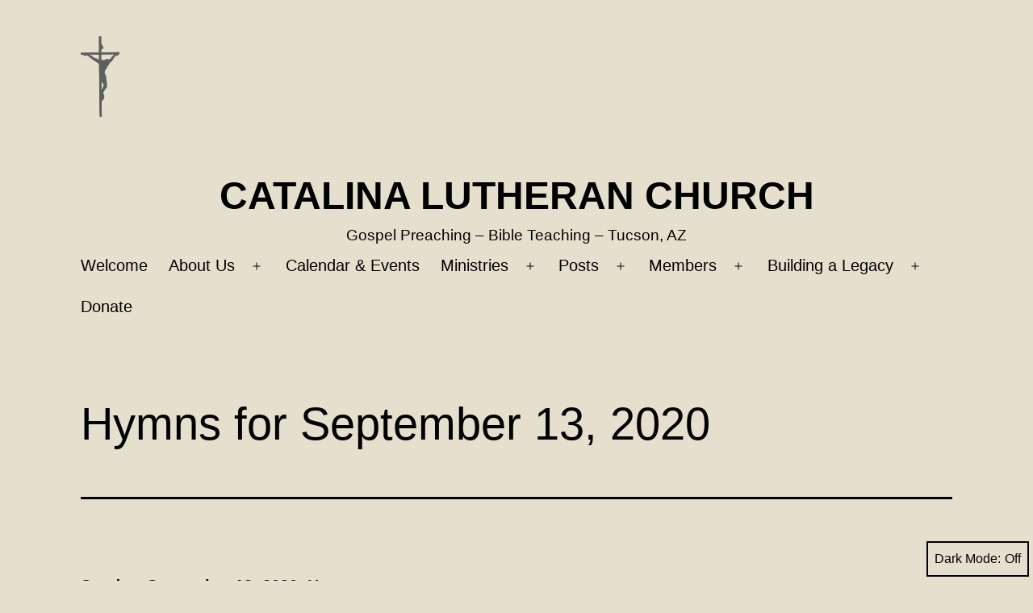

--- FILE ---
content_type: text/html; charset=UTF-8
request_url: https://catalinalutheran.org/blog/2020/09/09/hymns-for-september-13-2020/
body_size: 15327
content:
<!doctype html>
<html lang="en-US" class="respect-color-scheme-preference">
<head>
<meta charset="UTF-8" />
<meta name="viewport" content="width=device-width, initial-scale=1.0" />
<!-- MapPress Easy Google Maps Version:2.95.3 (https://www.mappresspro.com) -->
<title>Hymns for September 13, 2020 &#8211; Catalina Lutheran Church</title>
<meta name='robots' content='max-image-preview:large' />
<link rel="alternate" type="application/rss+xml" title="Catalina Lutheran Church &raquo; Feed" href="https://catalinalutheran.org/feed/" />
<link rel="alternate" type="application/rss+xml" title="Catalina Lutheran Church &raquo; Comments Feed" href="https://catalinalutheran.org/comments/feed/" />
<link rel="alternate" type="application/rss+xml" title="Catalina Lutheran Church &raquo; Hymns for September 13, 2020 Comments Feed" href="https://catalinalutheran.org/blog/2020/09/09/hymns-for-september-13-2020/feed/" />
<link rel="alternate" title="oEmbed (JSON)" type="application/json+oembed" href="https://catalinalutheran.org/wp-json/oembed/1.0/embed?url=https%3A%2F%2Fcatalinalutheran.org%2Fblog%2F2020%2F09%2F09%2Fhymns-for-september-13-2020%2F" />
<link rel="alternate" title="oEmbed (XML)" type="text/xml+oembed" href="https://catalinalutheran.org/wp-json/oembed/1.0/embed?url=https%3A%2F%2Fcatalinalutheran.org%2Fblog%2F2020%2F09%2F09%2Fhymns-for-september-13-2020%2F&#038;format=xml" />
<style id='wp-img-auto-sizes-contain-inline-css'>
img:is([sizes=auto i],[sizes^="auto," i]){contain-intrinsic-size:3000px 1500px}
/*# sourceURL=wp-img-auto-sizes-contain-inline-css */
</style>
<!-- <link rel='stylesheet' id='wp-block-library-css' href='https://catalinalutheran.org/wp-includes/css/dist/block-library/style.min.css?ver=6.9' media='all' /> -->
<link rel="stylesheet" type="text/css" href="//catalinalutheran.org/wp-content/cache/wpfc-minified/4yb74kp/2sv6w.css" media="all"/>
<style id='wp-block-heading-inline-css'>
h1:where(.wp-block-heading).has-background,h2:where(.wp-block-heading).has-background,h3:where(.wp-block-heading).has-background,h4:where(.wp-block-heading).has-background,h5:where(.wp-block-heading).has-background,h6:where(.wp-block-heading).has-background{padding:1.25em 2.375em}h1.has-text-align-left[style*=writing-mode]:where([style*=vertical-lr]),h1.has-text-align-right[style*=writing-mode]:where([style*=vertical-rl]),h2.has-text-align-left[style*=writing-mode]:where([style*=vertical-lr]),h2.has-text-align-right[style*=writing-mode]:where([style*=vertical-rl]),h3.has-text-align-left[style*=writing-mode]:where([style*=vertical-lr]),h3.has-text-align-right[style*=writing-mode]:where([style*=vertical-rl]),h4.has-text-align-left[style*=writing-mode]:where([style*=vertical-lr]),h4.has-text-align-right[style*=writing-mode]:where([style*=vertical-rl]),h5.has-text-align-left[style*=writing-mode]:where([style*=vertical-lr]),h5.has-text-align-right[style*=writing-mode]:where([style*=vertical-rl]),h6.has-text-align-left[style*=writing-mode]:where([style*=vertical-lr]),h6.has-text-align-right[style*=writing-mode]:where([style*=vertical-rl]){rotate:180deg}
/*# sourceURL=https://catalinalutheran.org/wp-includes/blocks/heading/style.min.css */
</style>
<style id='wp-block-search-inline-css'>
.wp-block-search__button{margin-left:10px;word-break:normal}.wp-block-search__button.has-icon{line-height:0}.wp-block-search__button svg{height:1.25em;min-height:24px;min-width:24px;width:1.25em;fill:currentColor;vertical-align:text-bottom}:where(.wp-block-search__button){border:1px solid #ccc;padding:6px 10px}.wp-block-search__inside-wrapper{display:flex;flex:auto;flex-wrap:nowrap;max-width:100%}.wp-block-search__label{width:100%}.wp-block-search.wp-block-search__button-only .wp-block-search__button{box-sizing:border-box;display:flex;flex-shrink:0;justify-content:center;margin-left:0;max-width:100%}.wp-block-search.wp-block-search__button-only .wp-block-search__inside-wrapper{min-width:0!important;transition-property:width}.wp-block-search.wp-block-search__button-only .wp-block-search__input{flex-basis:100%;transition-duration:.3s}.wp-block-search.wp-block-search__button-only.wp-block-search__searchfield-hidden,.wp-block-search.wp-block-search__button-only.wp-block-search__searchfield-hidden .wp-block-search__inside-wrapper{overflow:hidden}.wp-block-search.wp-block-search__button-only.wp-block-search__searchfield-hidden .wp-block-search__input{border-left-width:0!important;border-right-width:0!important;flex-basis:0;flex-grow:0;margin:0;min-width:0!important;padding-left:0!important;padding-right:0!important;width:0!important}:where(.wp-block-search__input){appearance:none;border:1px solid #949494;flex-grow:1;font-family:inherit;font-size:inherit;font-style:inherit;font-weight:inherit;letter-spacing:inherit;line-height:inherit;margin-left:0;margin-right:0;min-width:3rem;padding:8px;text-decoration:unset!important;text-transform:inherit}:where(.wp-block-search__button-inside .wp-block-search__inside-wrapper){background-color:#fff;border:1px solid #949494;box-sizing:border-box;padding:4px}:where(.wp-block-search__button-inside .wp-block-search__inside-wrapper) .wp-block-search__input{border:none;border-radius:0;padding:0 4px}:where(.wp-block-search__button-inside .wp-block-search__inside-wrapper) .wp-block-search__input:focus{outline:none}:where(.wp-block-search__button-inside .wp-block-search__inside-wrapper) :where(.wp-block-search__button){padding:4px 8px}.wp-block-search.aligncenter .wp-block-search__inside-wrapper{margin:auto}.wp-block[data-align=right] .wp-block-search.wp-block-search__button-only .wp-block-search__inside-wrapper{float:right}
/*# sourceURL=https://catalinalutheran.org/wp-includes/blocks/search/style.min.css */
</style>
<style id='wp-block-search-theme-inline-css'>
.wp-block-search .wp-block-search__label{font-weight:700}.wp-block-search__button{border:1px solid #ccc;padding:.375em .625em}
/*# sourceURL=https://catalinalutheran.org/wp-includes/blocks/search/theme.min.css */
</style>
<style id='wp-block-tag-cloud-inline-css'>
.wp-block-tag-cloud{box-sizing:border-box}.wp-block-tag-cloud.aligncenter{justify-content:center;text-align:center}.wp-block-tag-cloud a{display:inline-block;margin-right:5px}.wp-block-tag-cloud span{display:inline-block;margin-left:5px;text-decoration:none}:root :where(.wp-block-tag-cloud.is-style-outline){display:flex;flex-wrap:wrap;gap:1ch}:root :where(.wp-block-tag-cloud.is-style-outline a){border:1px solid;font-size:unset!important;margin-right:0;padding:1ch 2ch;text-decoration:none!important}
/*# sourceURL=https://catalinalutheran.org/wp-includes/blocks/tag-cloud/style.min.css */
</style>
<style id='wp-block-paragraph-inline-css'>
.is-small-text{font-size:.875em}.is-regular-text{font-size:1em}.is-large-text{font-size:2.25em}.is-larger-text{font-size:3em}.has-drop-cap:not(:focus):first-letter{float:left;font-size:8.4em;font-style:normal;font-weight:100;line-height:.68;margin:.05em .1em 0 0;text-transform:uppercase}body.rtl .has-drop-cap:not(:focus):first-letter{float:none;margin-left:.1em}p.has-drop-cap.has-background{overflow:hidden}:root :where(p.has-background){padding:1.25em 2.375em}:where(p.has-text-color:not(.has-link-color)) a{color:inherit}p.has-text-align-left[style*="writing-mode:vertical-lr"],p.has-text-align-right[style*="writing-mode:vertical-rl"]{rotate:180deg}
/*# sourceURL=https://catalinalutheran.org/wp-includes/blocks/paragraph/style.min.css */
</style>
<style id='wp-block-social-links-inline-css'>
.wp-block-social-links{background:none;box-sizing:border-box;margin-left:0;padding-left:0;padding-right:0;text-indent:0}.wp-block-social-links .wp-social-link a,.wp-block-social-links .wp-social-link a:hover{border-bottom:0;box-shadow:none;text-decoration:none}.wp-block-social-links .wp-social-link svg{height:1em;width:1em}.wp-block-social-links .wp-social-link span:not(.screen-reader-text){font-size:.65em;margin-left:.5em;margin-right:.5em}.wp-block-social-links.has-small-icon-size{font-size:16px}.wp-block-social-links,.wp-block-social-links.has-normal-icon-size{font-size:24px}.wp-block-social-links.has-large-icon-size{font-size:36px}.wp-block-social-links.has-huge-icon-size{font-size:48px}.wp-block-social-links.aligncenter{display:flex;justify-content:center}.wp-block-social-links.alignright{justify-content:flex-end}.wp-block-social-link{border-radius:9999px;display:block}@media not (prefers-reduced-motion){.wp-block-social-link{transition:transform .1s ease}}.wp-block-social-link{height:auto}.wp-block-social-link a{align-items:center;display:flex;line-height:0}.wp-block-social-link:hover{transform:scale(1.1)}.wp-block-social-links .wp-block-social-link.wp-social-link{display:inline-block;margin:0;padding:0}.wp-block-social-links .wp-block-social-link.wp-social-link .wp-block-social-link-anchor,.wp-block-social-links .wp-block-social-link.wp-social-link .wp-block-social-link-anchor svg,.wp-block-social-links .wp-block-social-link.wp-social-link .wp-block-social-link-anchor:active,.wp-block-social-links .wp-block-social-link.wp-social-link .wp-block-social-link-anchor:hover,.wp-block-social-links .wp-block-social-link.wp-social-link .wp-block-social-link-anchor:visited{color:currentColor;fill:currentColor}:where(.wp-block-social-links:not(.is-style-logos-only)) .wp-social-link{background-color:#f0f0f0;color:#444}:where(.wp-block-social-links:not(.is-style-logos-only)) .wp-social-link-amazon{background-color:#f90;color:#fff}:where(.wp-block-social-links:not(.is-style-logos-only)) .wp-social-link-bandcamp{background-color:#1ea0c3;color:#fff}:where(.wp-block-social-links:not(.is-style-logos-only)) .wp-social-link-behance{background-color:#0757fe;color:#fff}:where(.wp-block-social-links:not(.is-style-logos-only)) .wp-social-link-bluesky{background-color:#0a7aff;color:#fff}:where(.wp-block-social-links:not(.is-style-logos-only)) .wp-social-link-codepen{background-color:#1e1f26;color:#fff}:where(.wp-block-social-links:not(.is-style-logos-only)) .wp-social-link-deviantart{background-color:#02e49b;color:#fff}:where(.wp-block-social-links:not(.is-style-logos-only)) .wp-social-link-discord{background-color:#5865f2;color:#fff}:where(.wp-block-social-links:not(.is-style-logos-only)) .wp-social-link-dribbble{background-color:#e94c89;color:#fff}:where(.wp-block-social-links:not(.is-style-logos-only)) .wp-social-link-dropbox{background-color:#4280ff;color:#fff}:where(.wp-block-social-links:not(.is-style-logos-only)) .wp-social-link-etsy{background-color:#f45800;color:#fff}:where(.wp-block-social-links:not(.is-style-logos-only)) .wp-social-link-facebook{background-color:#0866ff;color:#fff}:where(.wp-block-social-links:not(.is-style-logos-only)) .wp-social-link-fivehundredpx{background-color:#000;color:#fff}:where(.wp-block-social-links:not(.is-style-logos-only)) .wp-social-link-flickr{background-color:#0461dd;color:#fff}:where(.wp-block-social-links:not(.is-style-logos-only)) .wp-social-link-foursquare{background-color:#e65678;color:#fff}:where(.wp-block-social-links:not(.is-style-logos-only)) .wp-social-link-github{background-color:#24292d;color:#fff}:where(.wp-block-social-links:not(.is-style-logos-only)) .wp-social-link-goodreads{background-color:#eceadd;color:#382110}:where(.wp-block-social-links:not(.is-style-logos-only)) .wp-social-link-google{background-color:#ea4434;color:#fff}:where(.wp-block-social-links:not(.is-style-logos-only)) .wp-social-link-gravatar{background-color:#1d4fc4;color:#fff}:where(.wp-block-social-links:not(.is-style-logos-only)) .wp-social-link-instagram{background-color:#f00075;color:#fff}:where(.wp-block-social-links:not(.is-style-logos-only)) .wp-social-link-lastfm{background-color:#e21b24;color:#fff}:where(.wp-block-social-links:not(.is-style-logos-only)) .wp-social-link-linkedin{background-color:#0d66c2;color:#fff}:where(.wp-block-social-links:not(.is-style-logos-only)) .wp-social-link-mastodon{background-color:#3288d4;color:#fff}:where(.wp-block-social-links:not(.is-style-logos-only)) .wp-social-link-medium{background-color:#000;color:#fff}:where(.wp-block-social-links:not(.is-style-logos-only)) .wp-social-link-meetup{background-color:#f6405f;color:#fff}:where(.wp-block-social-links:not(.is-style-logos-only)) .wp-social-link-patreon{background-color:#000;color:#fff}:where(.wp-block-social-links:not(.is-style-logos-only)) .wp-social-link-pinterest{background-color:#e60122;color:#fff}:where(.wp-block-social-links:not(.is-style-logos-only)) .wp-social-link-pocket{background-color:#ef4155;color:#fff}:where(.wp-block-social-links:not(.is-style-logos-only)) .wp-social-link-reddit{background-color:#ff4500;color:#fff}:where(.wp-block-social-links:not(.is-style-logos-only)) .wp-social-link-skype{background-color:#0478d7;color:#fff}:where(.wp-block-social-links:not(.is-style-logos-only)) .wp-social-link-snapchat{background-color:#fefc00;color:#fff;stroke:#000}:where(.wp-block-social-links:not(.is-style-logos-only)) .wp-social-link-soundcloud{background-color:#ff5600;color:#fff}:where(.wp-block-social-links:not(.is-style-logos-only)) .wp-social-link-spotify{background-color:#1bd760;color:#fff}:where(.wp-block-social-links:not(.is-style-logos-only)) .wp-social-link-telegram{background-color:#2aabee;color:#fff}:where(.wp-block-social-links:not(.is-style-logos-only)) .wp-social-link-threads{background-color:#000;color:#fff}:where(.wp-block-social-links:not(.is-style-logos-only)) .wp-social-link-tiktok{background-color:#000;color:#fff}:where(.wp-block-social-links:not(.is-style-logos-only)) .wp-social-link-tumblr{background-color:#011835;color:#fff}:where(.wp-block-social-links:not(.is-style-logos-only)) .wp-social-link-twitch{background-color:#6440a4;color:#fff}:where(.wp-block-social-links:not(.is-style-logos-only)) .wp-social-link-twitter{background-color:#1da1f2;color:#fff}:where(.wp-block-social-links:not(.is-style-logos-only)) .wp-social-link-vimeo{background-color:#1eb7ea;color:#fff}:where(.wp-block-social-links:not(.is-style-logos-only)) .wp-social-link-vk{background-color:#4680c2;color:#fff}:where(.wp-block-social-links:not(.is-style-logos-only)) .wp-social-link-wordpress{background-color:#3499cd;color:#fff}:where(.wp-block-social-links:not(.is-style-logos-only)) .wp-social-link-whatsapp{background-color:#25d366;color:#fff}:where(.wp-block-social-links:not(.is-style-logos-only)) .wp-social-link-x{background-color:#000;color:#fff}:where(.wp-block-social-links:not(.is-style-logos-only)) .wp-social-link-yelp{background-color:#d32422;color:#fff}:where(.wp-block-social-links:not(.is-style-logos-only)) .wp-social-link-youtube{background-color:red;color:#fff}:where(.wp-block-social-links.is-style-logos-only) .wp-social-link{background:none}:where(.wp-block-social-links.is-style-logos-only) .wp-social-link svg{height:1.25em;width:1.25em}:where(.wp-block-social-links.is-style-logos-only) .wp-social-link-amazon{color:#f90}:where(.wp-block-social-links.is-style-logos-only) .wp-social-link-bandcamp{color:#1ea0c3}:where(.wp-block-social-links.is-style-logos-only) .wp-social-link-behance{color:#0757fe}:where(.wp-block-social-links.is-style-logos-only) .wp-social-link-bluesky{color:#0a7aff}:where(.wp-block-social-links.is-style-logos-only) .wp-social-link-codepen{color:#1e1f26}:where(.wp-block-social-links.is-style-logos-only) .wp-social-link-deviantart{color:#02e49b}:where(.wp-block-social-links.is-style-logos-only) .wp-social-link-discord{color:#5865f2}:where(.wp-block-social-links.is-style-logos-only) .wp-social-link-dribbble{color:#e94c89}:where(.wp-block-social-links.is-style-logos-only) .wp-social-link-dropbox{color:#4280ff}:where(.wp-block-social-links.is-style-logos-only) .wp-social-link-etsy{color:#f45800}:where(.wp-block-social-links.is-style-logos-only) .wp-social-link-facebook{color:#0866ff}:where(.wp-block-social-links.is-style-logos-only) .wp-social-link-fivehundredpx{color:#000}:where(.wp-block-social-links.is-style-logos-only) .wp-social-link-flickr{color:#0461dd}:where(.wp-block-social-links.is-style-logos-only) .wp-social-link-foursquare{color:#e65678}:where(.wp-block-social-links.is-style-logos-only) .wp-social-link-github{color:#24292d}:where(.wp-block-social-links.is-style-logos-only) .wp-social-link-goodreads{color:#382110}:where(.wp-block-social-links.is-style-logos-only) .wp-social-link-google{color:#ea4434}:where(.wp-block-social-links.is-style-logos-only) .wp-social-link-gravatar{color:#1d4fc4}:where(.wp-block-social-links.is-style-logos-only) .wp-social-link-instagram{color:#f00075}:where(.wp-block-social-links.is-style-logos-only) .wp-social-link-lastfm{color:#e21b24}:where(.wp-block-social-links.is-style-logos-only) .wp-social-link-linkedin{color:#0d66c2}:where(.wp-block-social-links.is-style-logos-only) .wp-social-link-mastodon{color:#3288d4}:where(.wp-block-social-links.is-style-logos-only) .wp-social-link-medium{color:#000}:where(.wp-block-social-links.is-style-logos-only) .wp-social-link-meetup{color:#f6405f}:where(.wp-block-social-links.is-style-logos-only) .wp-social-link-patreon{color:#000}:where(.wp-block-social-links.is-style-logos-only) .wp-social-link-pinterest{color:#e60122}:where(.wp-block-social-links.is-style-logos-only) .wp-social-link-pocket{color:#ef4155}:where(.wp-block-social-links.is-style-logos-only) .wp-social-link-reddit{color:#ff4500}:where(.wp-block-social-links.is-style-logos-only) .wp-social-link-skype{color:#0478d7}:where(.wp-block-social-links.is-style-logos-only) .wp-social-link-snapchat{color:#fff;stroke:#000}:where(.wp-block-social-links.is-style-logos-only) .wp-social-link-soundcloud{color:#ff5600}:where(.wp-block-social-links.is-style-logos-only) .wp-social-link-spotify{color:#1bd760}:where(.wp-block-social-links.is-style-logos-only) .wp-social-link-telegram{color:#2aabee}:where(.wp-block-social-links.is-style-logos-only) .wp-social-link-threads{color:#000}:where(.wp-block-social-links.is-style-logos-only) .wp-social-link-tiktok{color:#000}:where(.wp-block-social-links.is-style-logos-only) .wp-social-link-tumblr{color:#011835}:where(.wp-block-social-links.is-style-logos-only) .wp-social-link-twitch{color:#6440a4}:where(.wp-block-social-links.is-style-logos-only) .wp-social-link-twitter{color:#1da1f2}:where(.wp-block-social-links.is-style-logos-only) .wp-social-link-vimeo{color:#1eb7ea}:where(.wp-block-social-links.is-style-logos-only) .wp-social-link-vk{color:#4680c2}:where(.wp-block-social-links.is-style-logos-only) .wp-social-link-whatsapp{color:#25d366}:where(.wp-block-social-links.is-style-logos-only) .wp-social-link-wordpress{color:#3499cd}:where(.wp-block-social-links.is-style-logos-only) .wp-social-link-x{color:#000}:where(.wp-block-social-links.is-style-logos-only) .wp-social-link-yelp{color:#d32422}:where(.wp-block-social-links.is-style-logos-only) .wp-social-link-youtube{color:red}.wp-block-social-links.is-style-pill-shape .wp-social-link{width:auto}:root :where(.wp-block-social-links .wp-social-link a){padding:.25em}:root :where(.wp-block-social-links.is-style-logos-only .wp-social-link a){padding:0}:root :where(.wp-block-social-links.is-style-pill-shape .wp-social-link a){padding-left:.6666666667em;padding-right:.6666666667em}.wp-block-social-links:not(.has-icon-color):not(.has-icon-background-color) .wp-social-link-snapchat .wp-block-social-link-label{color:#000}
/*# sourceURL=https://catalinalutheran.org/wp-includes/blocks/social-links/style.min.css */
</style>
<style id='global-styles-inline-css'>
:root{--wp--preset--aspect-ratio--square: 1;--wp--preset--aspect-ratio--4-3: 4/3;--wp--preset--aspect-ratio--3-4: 3/4;--wp--preset--aspect-ratio--3-2: 3/2;--wp--preset--aspect-ratio--2-3: 2/3;--wp--preset--aspect-ratio--16-9: 16/9;--wp--preset--aspect-ratio--9-16: 9/16;--wp--preset--color--black: #000000;--wp--preset--color--cyan-bluish-gray: #abb8c3;--wp--preset--color--white: #FFFFFF;--wp--preset--color--pale-pink: #f78da7;--wp--preset--color--vivid-red: #cf2e2e;--wp--preset--color--luminous-vivid-orange: #ff6900;--wp--preset--color--luminous-vivid-amber: #fcb900;--wp--preset--color--light-green-cyan: #7bdcb5;--wp--preset--color--vivid-green-cyan: #00d084;--wp--preset--color--pale-cyan-blue: #8ed1fc;--wp--preset--color--vivid-cyan-blue: #0693e3;--wp--preset--color--vivid-purple: #9b51e0;--wp--preset--color--dark-gray: #28303D;--wp--preset--color--gray: #39414D;--wp--preset--color--green: #D1E4DD;--wp--preset--color--blue: #D1DFE4;--wp--preset--color--purple: #D1D1E4;--wp--preset--color--red: #E4D1D1;--wp--preset--color--orange: #E4DAD1;--wp--preset--color--yellow: #EEEADD;--wp--preset--gradient--vivid-cyan-blue-to-vivid-purple: linear-gradient(135deg,rgb(6,147,227) 0%,rgb(155,81,224) 100%);--wp--preset--gradient--light-green-cyan-to-vivid-green-cyan: linear-gradient(135deg,rgb(122,220,180) 0%,rgb(0,208,130) 100%);--wp--preset--gradient--luminous-vivid-amber-to-luminous-vivid-orange: linear-gradient(135deg,rgb(252,185,0) 0%,rgb(255,105,0) 100%);--wp--preset--gradient--luminous-vivid-orange-to-vivid-red: linear-gradient(135deg,rgb(255,105,0) 0%,rgb(207,46,46) 100%);--wp--preset--gradient--very-light-gray-to-cyan-bluish-gray: linear-gradient(135deg,rgb(238,238,238) 0%,rgb(169,184,195) 100%);--wp--preset--gradient--cool-to-warm-spectrum: linear-gradient(135deg,rgb(74,234,220) 0%,rgb(151,120,209) 20%,rgb(207,42,186) 40%,rgb(238,44,130) 60%,rgb(251,105,98) 80%,rgb(254,248,76) 100%);--wp--preset--gradient--blush-light-purple: linear-gradient(135deg,rgb(255,206,236) 0%,rgb(152,150,240) 100%);--wp--preset--gradient--blush-bordeaux: linear-gradient(135deg,rgb(254,205,165) 0%,rgb(254,45,45) 50%,rgb(107,0,62) 100%);--wp--preset--gradient--luminous-dusk: linear-gradient(135deg,rgb(255,203,112) 0%,rgb(199,81,192) 50%,rgb(65,88,208) 100%);--wp--preset--gradient--pale-ocean: linear-gradient(135deg,rgb(255,245,203) 0%,rgb(182,227,212) 50%,rgb(51,167,181) 100%);--wp--preset--gradient--electric-grass: linear-gradient(135deg,rgb(202,248,128) 0%,rgb(113,206,126) 100%);--wp--preset--gradient--midnight: linear-gradient(135deg,rgb(2,3,129) 0%,rgb(40,116,252) 100%);--wp--preset--gradient--purple-to-yellow: linear-gradient(160deg, #D1D1E4 0%, #EEEADD 100%);--wp--preset--gradient--yellow-to-purple: linear-gradient(160deg, #EEEADD 0%, #D1D1E4 100%);--wp--preset--gradient--green-to-yellow: linear-gradient(160deg, #D1E4DD 0%, #EEEADD 100%);--wp--preset--gradient--yellow-to-green: linear-gradient(160deg, #EEEADD 0%, #D1E4DD 100%);--wp--preset--gradient--red-to-yellow: linear-gradient(160deg, #E4D1D1 0%, #EEEADD 100%);--wp--preset--gradient--yellow-to-red: linear-gradient(160deg, #EEEADD 0%, #E4D1D1 100%);--wp--preset--gradient--purple-to-red: linear-gradient(160deg, #D1D1E4 0%, #E4D1D1 100%);--wp--preset--gradient--red-to-purple: linear-gradient(160deg, #E4D1D1 0%, #D1D1E4 100%);--wp--preset--font-size--small: 18px;--wp--preset--font-size--medium: 20px;--wp--preset--font-size--large: 24px;--wp--preset--font-size--x-large: 42px;--wp--preset--font-size--extra-small: 16px;--wp--preset--font-size--normal: 20px;--wp--preset--font-size--extra-large: 40px;--wp--preset--font-size--huge: 96px;--wp--preset--font-size--gigantic: 144px;--wp--preset--spacing--20: 0.44rem;--wp--preset--spacing--30: 0.67rem;--wp--preset--spacing--40: 1rem;--wp--preset--spacing--50: 1.5rem;--wp--preset--spacing--60: 2.25rem;--wp--preset--spacing--70: 3.38rem;--wp--preset--spacing--80: 5.06rem;--wp--preset--shadow--natural: 6px 6px 9px rgba(0, 0, 0, 0.2);--wp--preset--shadow--deep: 12px 12px 50px rgba(0, 0, 0, 0.4);--wp--preset--shadow--sharp: 6px 6px 0px rgba(0, 0, 0, 0.2);--wp--preset--shadow--outlined: 6px 6px 0px -3px rgb(255, 255, 255), 6px 6px rgb(0, 0, 0);--wp--preset--shadow--crisp: 6px 6px 0px rgb(0, 0, 0);}:where(.is-layout-flex){gap: 0.5em;}:where(.is-layout-grid){gap: 0.5em;}body .is-layout-flex{display: flex;}.is-layout-flex{flex-wrap: wrap;align-items: center;}.is-layout-flex > :is(*, div){margin: 0;}body .is-layout-grid{display: grid;}.is-layout-grid > :is(*, div){margin: 0;}:where(.wp-block-columns.is-layout-flex){gap: 2em;}:where(.wp-block-columns.is-layout-grid){gap: 2em;}:where(.wp-block-post-template.is-layout-flex){gap: 1.25em;}:where(.wp-block-post-template.is-layout-grid){gap: 1.25em;}.has-black-color{color: var(--wp--preset--color--black) !important;}.has-cyan-bluish-gray-color{color: var(--wp--preset--color--cyan-bluish-gray) !important;}.has-white-color{color: var(--wp--preset--color--white) !important;}.has-pale-pink-color{color: var(--wp--preset--color--pale-pink) !important;}.has-vivid-red-color{color: var(--wp--preset--color--vivid-red) !important;}.has-luminous-vivid-orange-color{color: var(--wp--preset--color--luminous-vivid-orange) !important;}.has-luminous-vivid-amber-color{color: var(--wp--preset--color--luminous-vivid-amber) !important;}.has-light-green-cyan-color{color: var(--wp--preset--color--light-green-cyan) !important;}.has-vivid-green-cyan-color{color: var(--wp--preset--color--vivid-green-cyan) !important;}.has-pale-cyan-blue-color{color: var(--wp--preset--color--pale-cyan-blue) !important;}.has-vivid-cyan-blue-color{color: var(--wp--preset--color--vivid-cyan-blue) !important;}.has-vivid-purple-color{color: var(--wp--preset--color--vivid-purple) !important;}.has-black-background-color{background-color: var(--wp--preset--color--black) !important;}.has-cyan-bluish-gray-background-color{background-color: var(--wp--preset--color--cyan-bluish-gray) !important;}.has-white-background-color{background-color: var(--wp--preset--color--white) !important;}.has-pale-pink-background-color{background-color: var(--wp--preset--color--pale-pink) !important;}.has-vivid-red-background-color{background-color: var(--wp--preset--color--vivid-red) !important;}.has-luminous-vivid-orange-background-color{background-color: var(--wp--preset--color--luminous-vivid-orange) !important;}.has-luminous-vivid-amber-background-color{background-color: var(--wp--preset--color--luminous-vivid-amber) !important;}.has-light-green-cyan-background-color{background-color: var(--wp--preset--color--light-green-cyan) !important;}.has-vivid-green-cyan-background-color{background-color: var(--wp--preset--color--vivid-green-cyan) !important;}.has-pale-cyan-blue-background-color{background-color: var(--wp--preset--color--pale-cyan-blue) !important;}.has-vivid-cyan-blue-background-color{background-color: var(--wp--preset--color--vivid-cyan-blue) !important;}.has-vivid-purple-background-color{background-color: var(--wp--preset--color--vivid-purple) !important;}.has-black-border-color{border-color: var(--wp--preset--color--black) !important;}.has-cyan-bluish-gray-border-color{border-color: var(--wp--preset--color--cyan-bluish-gray) !important;}.has-white-border-color{border-color: var(--wp--preset--color--white) !important;}.has-pale-pink-border-color{border-color: var(--wp--preset--color--pale-pink) !important;}.has-vivid-red-border-color{border-color: var(--wp--preset--color--vivid-red) !important;}.has-luminous-vivid-orange-border-color{border-color: var(--wp--preset--color--luminous-vivid-orange) !important;}.has-luminous-vivid-amber-border-color{border-color: var(--wp--preset--color--luminous-vivid-amber) !important;}.has-light-green-cyan-border-color{border-color: var(--wp--preset--color--light-green-cyan) !important;}.has-vivid-green-cyan-border-color{border-color: var(--wp--preset--color--vivid-green-cyan) !important;}.has-pale-cyan-blue-border-color{border-color: var(--wp--preset--color--pale-cyan-blue) !important;}.has-vivid-cyan-blue-border-color{border-color: var(--wp--preset--color--vivid-cyan-blue) !important;}.has-vivid-purple-border-color{border-color: var(--wp--preset--color--vivid-purple) !important;}.has-vivid-cyan-blue-to-vivid-purple-gradient-background{background: var(--wp--preset--gradient--vivid-cyan-blue-to-vivid-purple) !important;}.has-light-green-cyan-to-vivid-green-cyan-gradient-background{background: var(--wp--preset--gradient--light-green-cyan-to-vivid-green-cyan) !important;}.has-luminous-vivid-amber-to-luminous-vivid-orange-gradient-background{background: var(--wp--preset--gradient--luminous-vivid-amber-to-luminous-vivid-orange) !important;}.has-luminous-vivid-orange-to-vivid-red-gradient-background{background: var(--wp--preset--gradient--luminous-vivid-orange-to-vivid-red) !important;}.has-very-light-gray-to-cyan-bluish-gray-gradient-background{background: var(--wp--preset--gradient--very-light-gray-to-cyan-bluish-gray) !important;}.has-cool-to-warm-spectrum-gradient-background{background: var(--wp--preset--gradient--cool-to-warm-spectrum) !important;}.has-blush-light-purple-gradient-background{background: var(--wp--preset--gradient--blush-light-purple) !important;}.has-blush-bordeaux-gradient-background{background: var(--wp--preset--gradient--blush-bordeaux) !important;}.has-luminous-dusk-gradient-background{background: var(--wp--preset--gradient--luminous-dusk) !important;}.has-pale-ocean-gradient-background{background: var(--wp--preset--gradient--pale-ocean) !important;}.has-electric-grass-gradient-background{background: var(--wp--preset--gradient--electric-grass) !important;}.has-midnight-gradient-background{background: var(--wp--preset--gradient--midnight) !important;}.has-small-font-size{font-size: var(--wp--preset--font-size--small) !important;}.has-medium-font-size{font-size: var(--wp--preset--font-size--medium) !important;}.has-large-font-size{font-size: var(--wp--preset--font-size--large) !important;}.has-x-large-font-size{font-size: var(--wp--preset--font-size--x-large) !important;}
/*# sourceURL=global-styles-inline-css */
</style>
<style id='classic-theme-styles-inline-css'>
/*! This file is auto-generated */
.wp-block-button__link{color:#fff;background-color:#32373c;border-radius:9999px;box-shadow:none;text-decoration:none;padding:calc(.667em + 2px) calc(1.333em + 2px);font-size:1.125em}.wp-block-file__button{background:#32373c;color:#fff;text-decoration:none}
/*# sourceURL=/wp-includes/css/classic-themes.min.css */
</style>
<!-- <link rel='stylesheet' id='awsm-ead-public-css' href='https://catalinalutheran.org/wp-content/plugins/embed-any-document/css/embed-public.min.css?ver=2.7.12' media='all' /> -->
<!-- <link rel='stylesheet' id='twenty-twenty-one-custom-color-overrides-css' href='https://catalinalutheran.org/wp-content/themes/twentytwentyone/assets/css/custom-color-overrides.css?ver=2.7' media='all' /> -->
<link rel="stylesheet" type="text/css" href="//catalinalutheran.org/wp-content/cache/wpfc-minified/2b6tzr09/aeduz.css" media="all"/>
<style id='twenty-twenty-one-custom-color-overrides-inline-css'>
:root .editor-styles-wrapper{--global--color-background: #e5e0ce;--global--color-primary: #000;--global--color-secondary: #000;--button--color-background: #000;--button--color-text-hover: #000;}
.is-dark-theme.is-dark-theme .editor-styles-wrapper { --global--color-background: var(--global--color-dark-gray); --global--color-primary: var(--global--color-light-gray); --global--color-secondary: var(--global--color-light-gray); --button--color-text: var(--global--color-background); --button--color-text-hover: var(--global--color-secondary); --button--color-text-active: var(--global--color-secondary); --button--color-background: var(--global--color-secondary); --button--color-background-active: var(--global--color-background); --global--color-border: #9ea1a7; --table--stripes-border-color: rgba(240, 240, 240, 0.15); --table--stripes-background-color: rgba(240, 240, 240, 0.15); }
/*# sourceURL=twenty-twenty-one-custom-color-overrides-inline-css */
</style>
<!-- <link rel='stylesheet' id='gdm-gutenberg-block-backend-js-css' href='https://catalinalutheran.org/wp-content/plugins/google-drive-embedder/css/gdm-blocks.css?ver=5.3.0' media='all' /> -->
<!-- <link rel='stylesheet' id='mappress-css' href='https://catalinalutheran.org/wp-content/plugins/mappress-google-maps-for-wordpress/css/mappress.css?ver=2.95.3' media='all' /> -->
<!-- <link rel='stylesheet' id='ppv-public-css' href='https://catalinalutheran.org/wp-content/plugins/document-emberdder/build/public.css?ver=2.0.3' media='all' /> -->
<!-- <link rel='stylesheet' id='awb-css' href='https://catalinalutheran.org/wp-content/plugins/advanced-backgrounds/assets/awb/awb.min.css?ver=1.12.8' media='all' /> -->
<!-- <link rel='stylesheet' id='twenty-twenty-one-style-css' href='https://catalinalutheran.org/wp-content/themes/twentytwentyone/style.css?ver=2.7' media='all' /> -->
<link rel="stylesheet" type="text/css" href="//catalinalutheran.org/wp-content/cache/wpfc-minified/lkdmkge6/2ryue.css" media="all"/>
<style id='twenty-twenty-one-style-inline-css'>
:root{--global--color-background: #e5e0ce;--global--color-primary: #000;--global--color-secondary: #000;--button--color-background: #000;--button--color-text-hover: #000;}
@supports (-webkit-appearance: none) or (-moz-appearance: none) {
div.wpforms-container-full .wpforms-form input[type=checkbox] {
-webkit-appearance: checkbox;
-moz-appearance: checkbox;
}
div.wpforms-container-full .wpforms-form input[type=radio] {
-webkit-appearance: radio;
-moz-appearance: radio;
}
div.wpforms-container-full .wpforms-form input[type=checkbox]:after,
div.wpforms-container-full .wpforms-form input[type=radio]:after {
content: none;
}
}
div.wpforms-container-full form.wpforms-form select {
background-image: url("data:image/svg+xml;utf8,<svg xmlns='http://www.w3.org/2000/svg' width='10' height='10' fill='%2328303d'><polygon points='0,0 10,0 5,5'/></svg>");
background-repeat: no-repeat;
background-position: right var(--form--spacing-unit) top 60%;
padding-right: calc(var(--form--spacing-unit) * 2.5);
}
/*# sourceURL=twenty-twenty-one-style-inline-css */
</style>
<!-- <link rel='stylesheet' id='twenty-twenty-one-print-style-css' href='https://catalinalutheran.org/wp-content/themes/twentytwentyone/assets/css/print.css?ver=2.7' media='print' /> -->
<link rel="stylesheet" type="text/css" href="//catalinalutheran.org/wp-content/cache/wpfc-minified/8uzjr8uv/2sv6w.css" media="print"/>
<!-- <link rel='stylesheet' id='tt1-dark-mode-css' href='https://catalinalutheran.org/wp-content/themes/twentytwentyone/assets/css/style-dark-mode.css?ver=2.7' media='all' /> -->
<link rel="stylesheet" type="text/css" href="//catalinalutheran.org/wp-content/cache/wpfc-minified/ld68tayr/2sv6w.css" media="all"/>
<script src='//catalinalutheran.org/wp-content/cache/wpfc-minified/9atkm8ov/2sv6w.js' type="text/javascript"></script>
<!-- <script src="https://catalinalutheran.org/wp-includes/js/jquery/jquery.min.js?ver=3.7.1" id="jquery-core-js"></script> -->
<!-- <script src="https://catalinalutheran.org/wp-includes/js/jquery/jquery-migrate.min.js?ver=3.4.1" id="jquery-migrate-js"></script> -->
<!-- <script src="https://catalinalutheran.org/wp-content/plugins/document-emberdder/build/public.js?ver=2.0.3" id="ppv-public-js"></script> -->
<script id="twenty-twenty-one-ie11-polyfills-js-after">
( Element.prototype.matches && Element.prototype.closest && window.NodeList && NodeList.prototype.forEach ) || document.write( '<script src="https://catalinalutheran.org/wp-content/themes/twentytwentyone/assets/js/polyfills.js?ver=2.7"></scr' + 'ipt>' );
//# sourceURL=twenty-twenty-one-ie11-polyfills-js-after
</script>
<script src='//catalinalutheran.org/wp-content/cache/wpfc-minified/l268br92/2sv6w.js' type="text/javascript"></script>
<!-- <script src="https://catalinalutheran.org/wp-content/themes/twentytwentyone/assets/js/primary-navigation.js?ver=2.7" id="twenty-twenty-one-primary-navigation-script-js" defer data-wp-strategy="defer"></script> -->
<link rel="https://api.w.org/" href="https://catalinalutheran.org/wp-json/" /><link rel="alternate" title="JSON" type="application/json" href="https://catalinalutheran.org/wp-json/wp/v2/posts/4323" /><link rel="EditURI" type="application/rsd+xml" title="RSD" href="https://catalinalutheran.org/xmlrpc.php?rsd" />
<meta name="generator" content="WordPress 6.9" />
<link rel="canonical" href="https://catalinalutheran.org/blog/2020/09/09/hymns-for-september-13-2020/" />
<link rel='shortlink' href='https://catalinalutheran.org/?p=4323' />
<!--Customizer CSS-->
<style type="text/css">
#masthead-wrapper, .site-header {
border-bottom-style: solid;
border-bottom-width: 0;
}
a { color: #044ea9; }:root { --wp--style--color--link: #044ea9; }@media only screen and (min-width: 482px) {
:root {
--responsive--aligndefault-width: min(calc(100vw - 4 * var(--global--spacing-horizontal)), 1204px);
}
}
@media only screen and (min-width: 822px) {
:root {
--responsive--aligndefault-width: min(calc(100vw - 8 * var(--global--spacing-horizontal)), 1204px);
}
}
@media only screen and (min-width: 482px) and (max-width: 821px) {
.post-thumbnail,
.entry-content .wp-audio-shortcode,
.entry-content > *:not(.alignwide):not(.alignfull):not(.alignleft):not(.alignright):not(.wp-block-separator):not(.woocommerce),
*[class*=inner-container] > *:not(.entry-content):not(.alignwide):not(.alignfull):not(.alignleft):not(.alignright):not(.wp-block-separator):not(.woocommerce),
.default-max-width,
.wp-block-search,
hr.wp-block-separator:not(.is-style-dots):not(.alignwide),
.entry-content > .alignleft,
.entry-content > .alignright,
.author-bio,
.search-form {
max-width: calc(100vw - 100px);
}
.author-bio.show-avatars .author-bio-content {
max-width: calc(100vw - 190px);
}
.entry-content > .alignleft,
.entry-content > .alignright {
margin-right: 50px;
}
.entry-content > .alignleft,
.entry-content > .alignright {
max-width: calc(50% - 50px);
}
}@media only screen and (min-width: 822px) and (max-width: 1404px) {
.post-thumbnail,
.entry-content .wp-audio-shortcode,
.entry-content > *:not(.alignwide):not(.alignfull):not(.alignleft):not(.alignright):not(.wp-block-separator):not(.woocommerce),
*[class*=inner-container] > *:not(.entry-content):not(.alignwide):not(.alignfull):not(.alignleft):not(.alignright):not(.wp-block-separator):not(.woocommerce),
.default-max-width,
.wp-block-search,
hr.wp-block-separator:not(.is-style-dots):not(.alignwide),
.entry-content > .alignleft,
.entry-content > .alignright,
.author-bio,
.search-form {
max-width: calc(100vw - 200px);
}
.author-bio.show-avatars .author-bio-content {
max-width: calc(100vw - 290px);
}
.entry-content > .alignleft,
.entry-content > .alignright {
margin-right: 100px;
}
.entry-content > .alignleft,
.entry-content > .alignright {
max-width: calc(50% - 100px);
}
}@media only screen and (min-width: 1405px) {
.post-thumbnail,
.entry-content .wp-audio-shortcode,
.entry-content > *:not(.alignwide):not(.alignfull):not(.alignleft):not(.alignright):not(.wp-block-separator):not(.woocommerce),
*[class*=inner-container] > *:not(.entry-content):not(.alignwide):not(.alignfull):not(.alignleft):not(.alignright):not(.wp-block-separator):not(.woocommerce),
.default-max-width,
.wp-block-search,
hr.wp-block-separator:not(.is-style-dots):not(.alignwide),
.entry-content > .alignleft,
.entry-content > .alignright,
.author-bio,
.search-form {
max-width: 1204px;
}
.author-bio.show-avatars .author-bio-content {
max-width: 1114px;
}
.entry-content > .alignleft,
.entry-content > .alignright {
margin-right: calc(0.5 * (100vw - 1204px));
}
.entry-content > .alignleft,
.entry-content > .alignright {
max-width: calc(0.5 * 1204px);
}
}
.site-header {
padding-top: 9.4px;
}
@media only screen and (min-width: 482px) {
.site-header {
padding-top: 16.7px;
}
}
@media only screen and (min-width: 822px) {
.site-header {
padding-top: 30px;
}
}
.site-header {
padding-bottom: 20px;
}
@media only screen and (min-width: 482px) {
.site-header {
padding-bottom: 13.3px;
}
}
@media only screen and (min-width: 822px) {
.site-header {
padding-bottom: 30px;
}
}
.site a:focus:not(.wp-block-button__link):not(.wp-block-file__button) img { outline:none; }.site-header > .site-logo { border-bottom-width:0px; }.site-header > .site-logo, .site-header > .site-branding > .site-logo { text-align: left; }@media screen and (min-width: 482px) {
.site-branding, .site-header:not(.has-logo).has-title-and-tagline .site-branding {
width: 100%;
max-width: none;
}
}
.site-branding .site-title { text-align: center; }.site-title {
font-size: 3rem;
}
.site-title, .site-title a { font-weight: 700; }.site-title a { text-decoration:none; }.site-branding .site-description { text-align: center; }.site-description { font-size:1.185rem; }.site-description { font-weight: 500; }.primary-navigation > .primary-menu-container, .primary-navigation-open .primary-navigation > .primary-menu-container {
border-width: 0px;
}
.singular .entry-title, .blog .page-title, .error404 .page-title { font-size:3.5rem; }@media only screen and (min-width: 652px) {
.widget-area {
grid-template-columns: repeat(1, 1fr);
}
}
@media only screen and (min-width: 1024px) {
.widget-area {
grid-template-columns: repeat(1, 1fr);
}
}
@media only screen and (min-width: 822px) {
.site-footer {
max-width: min(calc(100vw - 8 * var(--global--spacing-horizontal)), 1242px);
}
}
@media only screen and (min-width: 822px) and (max-width: 1442px) {
.site-footer {
max-width: calc(100vw - 200px);
}
}
@media only screen and (min-width: 1443px) {
.site-footer {
max-width: 1242px;
}
}
.widget-area { font-size:1.21rem; }.site-footer>.site-info { border-top-width:2px; }</style> 
<!--/Customizer CSS-->
<link rel="pingback" href="https://catalinalutheran.org/xmlrpc.php"><style id="custom-background-css">
body.custom-background { background-color: #e5e0ce; }
</style>
<link rel="icon" href="https://catalinalutheran.org/wp-content/uploads/2018/04/profilepic-150x150.jpg" sizes="32x32" />
<link rel="icon" href="https://catalinalutheran.org/wp-content/uploads/2018/04/profilepic.jpg" sizes="192x192" />
<link rel="apple-touch-icon" href="https://catalinalutheran.org/wp-content/uploads/2018/04/profilepic.jpg" />
<meta name="msapplication-TileImage" content="https://catalinalutheran.org/wp-content/uploads/2018/04/profilepic.jpg" />
</head>
<body class="wp-singular post-template-default single single-post postid-4323 single-format-standard custom-background wp-custom-logo wp-embed-responsive wp-theme-twentytwentyone is-light-theme no-js singular has-main-navigation">
<div id="page" class="site">
<a class="skip-link screen-reader-text" href="#content">
Skip to content	</a>
<header id="masthead" class="site-header has-logo has-title-and-tagline has-menu">
<div class="site-logo"><a href="https://catalinalutheran.org/" class="custom-logo-link" rel="home"><img width="613" height="1280" src="https://catalinalutheran.org/wp-content/uploads/2026/01/cropped-CLC_no_background.png" class="custom-logo" alt="Catalina Lutheran Church" decoding="async" fetchpriority="high" srcset="https://catalinalutheran.org/wp-content/uploads/2026/01/cropped-CLC_no_background.png 613w, https://catalinalutheran.org/wp-content/uploads/2026/01/cropped-CLC_no_background-144x300.png 144w, https://catalinalutheran.org/wp-content/uploads/2026/01/cropped-CLC_no_background-490x1024.png 490w" sizes="(max-width: 613px) 100vw, 613px" /></a></div>
<div class="site-branding">
<p class="site-title"><a href="https://catalinalutheran.org/" rel="home">Catalina Lutheran Church</a></p>
<p class="site-description">
Gospel Preaching &#8211; Bible Teaching &#8211; Tucson, AZ		</p>
</div><!-- .site-branding -->
<nav id="site-navigation" class="primary-navigation" aria-label="Primary menu">
<div class="menu-button-container">
<button id="primary-mobile-menu" class="button" aria-controls="primary-menu-list" aria-expanded="false">
<span class="dropdown-icon open">Menu					<svg class="svg-icon" width="24" height="24" aria-hidden="true" role="img" focusable="false" viewBox="0 0 24 24" fill="none" xmlns="http://www.w3.org/2000/svg"><path fill-rule="evenodd" clip-rule="evenodd" d="M4.5 6H19.5V7.5H4.5V6ZM4.5 12H19.5V13.5H4.5V12ZM19.5 18H4.5V19.5H19.5V18Z" fill="currentColor"/></svg>				</span>
<span class="dropdown-icon close">Close					<svg class="svg-icon" width="24" height="24" aria-hidden="true" role="img" focusable="false" viewBox="0 0 24 24" fill="none" xmlns="http://www.w3.org/2000/svg"><path fill-rule="evenodd" clip-rule="evenodd" d="M12 10.9394L5.53033 4.46973L4.46967 5.53039L10.9393 12.0001L4.46967 18.4697L5.53033 19.5304L12 13.0607L18.4697 19.5304L19.5303 18.4697L13.0607 12.0001L19.5303 5.53039L18.4697 4.46973L12 10.9394Z" fill="currentColor"/></svg>				</span>
</button><!-- #primary-mobile-menu -->
</div><!-- .menu-button-container -->
<div class="primary-menu-container"><ul id="primary-menu-list" class="menu-wrapper"><li id="menu-item-168" class="menu-item menu-item-type-post_type menu-item-object-page menu-item-home menu-item-168"><a href="https://catalinalutheran.org/" title="Home page">Welcome</a></li>
<li id="menu-item-10945" class="menu-item menu-item-type-post_type menu-item-object-page menu-item-has-children menu-item-10945"><a href="https://catalinalutheran.org/about-us/">About Us</a><button class="sub-menu-toggle" aria-expanded="false" onClick="twentytwentyoneExpandSubMenu(this)"><span class="icon-plus"><svg class="svg-icon" width="18" height="18" aria-hidden="true" role="img" focusable="false" viewBox="0 0 24 24" fill="none" xmlns="http://www.w3.org/2000/svg"><path fill-rule="evenodd" clip-rule="evenodd" d="M18 11.2h-5.2V6h-1.6v5.2H6v1.6h5.2V18h1.6v-5.2H18z" fill="currentColor"/></svg></span><span class="icon-minus"><svg class="svg-icon" width="18" height="18" aria-hidden="true" role="img" focusable="false" viewBox="0 0 24 24" fill="none" xmlns="http://www.w3.org/2000/svg"><path fill-rule="evenodd" clip-rule="evenodd" d="M6 11h12v2H6z" fill="currentColor"/></svg></span><span class="screen-reader-text">Open menu</span></button>
<ul class="sub-menu">
<li id="menu-item-163" class="menu-item menu-item-type-post_type menu-item-object-page menu-item-163"><a href="https://catalinalutheran.org/beliefs/" title="What we believe">Beliefs</a></li>
<li id="menu-item-8036" class="menu-item menu-item-type-custom menu-item-object-custom menu-item-8036"><a target="_blank" href="https://catalinalutheran.org/wp-content/uploads/2015/10/Mission-Statement.pdf">Mission Statement</a></li>
<li id="menu-item-8035" class="menu-item menu-item-type-post_type menu-item-object-page menu-item-8035"><a href="https://catalinalutheran.org/our-staff/">Our Staff</a></li>
<li id="menu-item-10864" class="menu-item menu-item-type-post_type menu-item-object-page menu-item-10864"><a href="https://catalinalutheran.org/find-us/">Find Us</a></li>
<li id="menu-item-165" class="menu-item menu-item-type-post_type menu-item-object-page menu-item-165"><a href="https://catalinalutheran.org/contact-us/">Contact Us</a></li>
</ul>
</li>
<li id="menu-item-164" class="menu-item menu-item-type-post_type menu-item-object-page menu-item-164"><a href="https://catalinalutheran.org/calendar/">Calendar &amp; Events</a></li>
<li id="menu-item-10860" class="menu-item menu-item-type-post_type menu-item-object-page menu-item-has-children menu-item-10860"><a href="https://catalinalutheran.org/ministries/">Ministries</a><button class="sub-menu-toggle" aria-expanded="false" onClick="twentytwentyoneExpandSubMenu(this)"><span class="icon-plus"><svg class="svg-icon" width="18" height="18" aria-hidden="true" role="img" focusable="false" viewBox="0 0 24 24" fill="none" xmlns="http://www.w3.org/2000/svg"><path fill-rule="evenodd" clip-rule="evenodd" d="M18 11.2h-5.2V6h-1.6v5.2H6v1.6h5.2V18h1.6v-5.2H18z" fill="currentColor"/></svg></span><span class="icon-minus"><svg class="svg-icon" width="18" height="18" aria-hidden="true" role="img" focusable="false" viewBox="0 0 24 24" fill="none" xmlns="http://www.w3.org/2000/svg"><path fill-rule="evenodd" clip-rule="evenodd" d="M6 11h12v2H6z" fill="currentColor"/></svg></span><span class="screen-reader-text">Open menu</span></button>
<ul class="sub-menu">
<li id="menu-item-10884" class="menu-item menu-item-type-post_type menu-item-object-page menu-item-10884"><a href="https://catalinalutheran.org/worship/">Worship Services</a></li>
<li id="menu-item-10885" class="menu-item menu-item-type-post_type menu-item-object-page menu-item-10885"><a href="https://catalinalutheran.org/bible-study/">Bible Study</a></li>
<li id="menu-item-10950" class="menu-item menu-item-type-post_type menu-item-object-page menu-item-10950"><a href="https://catalinalutheran.org/music/">Music</a></li>
<li id="menu-item-3573" class="menu-item menu-item-type-post_type menu-item-object-page menu-item-3573"><a href="https://catalinalutheran.org/sanctity-of-life/">Sanctity of Life</a></li>
<li id="menu-item-1216" class="menu-item menu-item-type-post_type menu-item-object-page menu-item-1216"><a href="https://catalinalutheran.org/military/" title="Ministry to Military connected people">Operation Barnabas (Military)</a></li>
</ul>
</li>
<li id="menu-item-172" class="menu-item menu-item-type-post_type menu-item-object-page current_page_parent menu-item-has-children menu-item-172"><a href="https://catalinalutheran.org/posts/">Posts</a><button class="sub-menu-toggle" aria-expanded="false" onClick="twentytwentyoneExpandSubMenu(this)"><span class="icon-plus"><svg class="svg-icon" width="18" height="18" aria-hidden="true" role="img" focusable="false" viewBox="0 0 24 24" fill="none" xmlns="http://www.w3.org/2000/svg"><path fill-rule="evenodd" clip-rule="evenodd" d="M18 11.2h-5.2V6h-1.6v5.2H6v1.6h5.2V18h1.6v-5.2H18z" fill="currentColor"/></svg></span><span class="icon-minus"><svg class="svg-icon" width="18" height="18" aria-hidden="true" role="img" focusable="false" viewBox="0 0 24 24" fill="none" xmlns="http://www.w3.org/2000/svg"><path fill-rule="evenodd" clip-rule="evenodd" d="M6 11h12v2H6z" fill="currentColor"/></svg></span><span class="screen-reader-text">Open menu</span></button>
<ul class="sub-menu">
<li id="menu-item-7026" class="menu-item menu-item-type-taxonomy menu-item-object-category menu-item-7026"><a href="https://catalinalutheran.org/blog/category/worship/sermons/">Sermons</a></li>
<li id="menu-item-6783" class="menu-item menu-item-type-taxonomy menu-item-object-category current-post-ancestor menu-item-has-children menu-item-6783"><a href="https://catalinalutheran.org/blog/category/worship/">Worship</a>
<ul class="sub-menu">
<li id="menu-item-7611" class="menu-item menu-item-type-taxonomy menu-item-object-category menu-item-7611"><a href="https://catalinalutheran.org/blog/category/worship/bulletins/">Bulletins</a></li>
<li id="menu-item-6546" class="menu-item menu-item-type-taxonomy menu-item-object-category menu-item-6546"><a href="https://catalinalutheran.org/blog/category/worship/liturgy/">Liturgy</a></li>
</ul>
</li>
<li id="menu-item-170" class="menu-item menu-item-type-taxonomy menu-item-object-category menu-item-170"><a href="https://catalinalutheran.org/blog/category/catechetical/catechism-lessons/" title="Weekly Catechism Lesson">Catechism Lessons</a></li>
<li id="menu-item-253" class="menu-item menu-item-type-taxonomy menu-item-object-category menu-item-253"><a href="https://catalinalutheran.org/blog/category/events/">Events</a></li>
<li id="menu-item-3560" class="menu-item menu-item-type-taxonomy menu-item-object-category menu-item-3560"><a href="https://catalinalutheran.org/blog/category/sanctity-of-life/">Sanctity of Life</a></li>
<li id="menu-item-225" class="menu-item menu-item-type-taxonomy menu-item-object-category menu-item-225"><a href="https://catalinalutheran.org/blog/category/operation-barnabas/">Operation Barnabas</a></li>
<li id="menu-item-3567" class="menu-item menu-item-type-taxonomy menu-item-object-category menu-item-3567"><a href="https://catalinalutheran.org/blog/category/worship/hymn-study/">Hymn Study</a></li>
<li id="menu-item-7088" class="menu-item menu-item-type-taxonomy menu-item-object-category menu-item-7088"><a href="https://catalinalutheran.org/blog/category/sunday-school/vbs/">VBS</a></li>
</ul>
</li>
<li id="menu-item-166" class="menu-item menu-item-type-post_type menu-item-object-page menu-item-has-children menu-item-166"><a href="https://catalinalutheran.org/members/">Members</a><button class="sub-menu-toggle" aria-expanded="false" onClick="twentytwentyoneExpandSubMenu(this)"><span class="icon-plus"><svg class="svg-icon" width="18" height="18" aria-hidden="true" role="img" focusable="false" viewBox="0 0 24 24" fill="none" xmlns="http://www.w3.org/2000/svg"><path fill-rule="evenodd" clip-rule="evenodd" d="M18 11.2h-5.2V6h-1.6v5.2H6v1.6h5.2V18h1.6v-5.2H18z" fill="currentColor"/></svg></span><span class="icon-minus"><svg class="svg-icon" width="18" height="18" aria-hidden="true" role="img" focusable="false" viewBox="0 0 24 24" fill="none" xmlns="http://www.w3.org/2000/svg"><path fill-rule="evenodd" clip-rule="evenodd" d="M6 11h12v2H6z" fill="currentColor"/></svg></span><span class="screen-reader-text">Open menu</span></button>
<ul class="sub-menu">
<li id="menu-item-3882" class="menu-item menu-item-type-post_type menu-item-object-page menu-item-3882"><a href="https://catalinalutheran.org/members/constitution-and-bylaws/">Constitution and Bylaws</a></li>
<li id="menu-item-3883" class="menu-item menu-item-type-post_type menu-item-object-page menu-item-3883"><a href="https://catalinalutheran.org/members/contributions/">Contributions and Attendance</a></li>
<li id="menu-item-5917" class="menu-item menu-item-type-post_type menu-item-object-page menu-item-5917"><a href="https://catalinalutheran.org/members/designated-fund-balances/">Designated Fund Balances</a></li>
<li id="menu-item-3885" class="menu-item menu-item-type-post_type menu-item-object-page menu-item-3885"><a href="https://catalinalutheran.org/members/directory/">Membership Directory</a></li>
<li id="menu-item-3886" class="menu-item menu-item-type-post_type menu-item-object-page menu-item-3886"><a href="https://catalinalutheran.org/members/meeting-minutes-and-reports/">Meeting Minutes and Reports</a></li>
<li id="menu-item-3891" class="menu-item menu-item-type-post_type menu-item-object-page menu-item-3891"><a href="https://catalinalutheran.org/members/serving-schedules/">Serving Schedules</a></li>
<li id="menu-item-9211" class="menu-item menu-item-type-post_type menu-item-object-page menu-item-9211"><a href="https://catalinalutheran.org/children-youth-education/">Children &amp; Youth Education</a></li>
<li id="menu-item-9212" class="menu-item menu-item-type-post_type menu-item-object-page menu-item-9212"><a href="https://catalinalutheran.org/bible-study-watch-page/">Watch Page</a></li>
</ul>
</li>
<li id="menu-item-3887" class="menu-item menu-item-type-post_type menu-item-object-page menu-item-has-children menu-item-3887"><a href="https://catalinalutheran.org/building-a-legacy-in-christ-crucified/" title="Building a Legacy in Christ Crucified">Building a Legacy</a><button class="sub-menu-toggle" aria-expanded="false" onClick="twentytwentyoneExpandSubMenu(this)"><span class="icon-plus"><svg class="svg-icon" width="18" height="18" aria-hidden="true" role="img" focusable="false" viewBox="0 0 24 24" fill="none" xmlns="http://www.w3.org/2000/svg"><path fill-rule="evenodd" clip-rule="evenodd" d="M18 11.2h-5.2V6h-1.6v5.2H6v1.6h5.2V18h1.6v-5.2H18z" fill="currentColor"/></svg></span><span class="icon-minus"><svg class="svg-icon" width="18" height="18" aria-hidden="true" role="img" focusable="false" viewBox="0 0 24 24" fill="none" xmlns="http://www.w3.org/2000/svg"><path fill-rule="evenodd" clip-rule="evenodd" d="M6 11h12v2H6z" fill="currentColor"/></svg></span><span class="screen-reader-text">Open menu</span></button>
<ul class="sub-menu">
<li id="menu-item-10955" class="menu-item menu-item-type-post_type menu-item-object-page menu-item-10955"><a href="https://catalinalutheran.org/building-a-legacy-in-christ-crucified/">Building a Legacy</a></li>
<li id="menu-item-3889" class="menu-item menu-item-type-post_type menu-item-object-page menu-item-3889"><a href="https://catalinalutheran.org/building-a-legacy-in-christ-crucified/blcc-publications/">Master Plan (Members)</a></li>
<li id="menu-item-3960" class="menu-item menu-item-type-post_type menu-item-object-page menu-item-3960"><a href="https://catalinalutheran.org/building-a-legacy-in-christ-crucified/blcc-photo-gallery/">Renderings (Members)</a></li>
<li id="menu-item-3890" class="menu-item menu-item-type-post_type menu-item-object-page menu-item-3890"><a href="https://catalinalutheran.org/building-a-legacy-in-christ-crucified/building-fund/">Building Fund (Members)</a></li>
</ul>
</li>
<li id="menu-item-6194" class="menu-item menu-item-type-custom menu-item-object-custom menu-item-6194"><a href="https://secure.myvanco.com/L-YX0H">Donate</a></li>
</ul></div>	</nav><!-- #site-navigation -->
</header><!-- #masthead -->
<div id="content" class="site-content">
<div id="primary" class="content-area">
<main id="main" class="site-main">
<article id="post-4323" class="post-4323 post type-post status-publish format-standard hentry category-hymns entry">
<header class="entry-header alignwide">
<h1 class="entry-title">Hymns for September 13, 2020</h1>			</header><!-- .entry-header -->
<div class="entry-content">
<p><strong>Sunday, September 13, 2020, </strong><strong>Hymns<br></strong><strong>14th Sunday after Trinity (LSB Divine Service &#8211; Setting 3)</strong></p>
<p><strong>Entrance Hymn:</strong>&nbsp;<a href="https://drive.google.com/file/d/0B9t3RrO4UahCZmJmeHNvS0xOMXc/view?usp=sharing" target="_blank" rel="noreferrer noopener">LSB #528</a>, “Oh, for a Thousand Tongues to Sing”<br><strong>Hymn of the Day:</strong>&nbsp;<a rel="noopener noreferrer" href="https://drive.google.com/open?id=0B9t3RrO4UahCTWVlRUticm9rcHM" target="_blank">LSB #849</a>, “Praise the One Who Breaks the Darkness”<br><strong>Lawrencetide Seasonal Hymn:</strong>&nbsp;<a href="https://drive.google.com/file/d/0B9t3RrO4UahCZkNucjdQdVZTUUk/view?usp=sharing" target="_blank" rel="noreferrer noopener">LSB #649</a>, “Blest Be the Tie that Binds”<br><b>Distribution Hymns:</b>&nbsp; <a rel="noopener noreferrer" href="https://drive.google.com/open?id=0B9t3RrO4UahCXzJCbGx0RjMwTU0" target="_blank">LSB #621</a>, “Let All Mortal Flesh Keep Silence”<br><span style="padding-left: 178px;"><a href="https://drive.google.com/file/d/0B9t3RrO4UahCZXhRdUFmTGtpaFU/view?usp=sharing" target="_blank" rel="noreferrer noopener">LSB #731</a>, “O God, Forsake Me Not”</span><br><span style="padding-left: 178px;"><a href="https://drive.google.com/file/d/0B9t3RrO4UahCVEhnRmRJZERhcDQ/view?usp=sharing" target="_blank" rel="noreferrer noopener">LSB #873</a>, “Christ, Whose Glory Fills the Skies”</span><br><span style="padding-left: 178px;"><a rel="noopener noreferrer" href="https://drive.google.com/open?id=0B9t3RrO4UahCS2tPWGxMUkVtWm8" target="_blank">LSB #691</a>, “Fruitful Trees, the Spirit’s Sowing”</span><br><strong>Evening Hymn:</strong>&nbsp;<a href="https://drive.google.com/file/d/0B9t3RrO4UahCb1VpNE5tNENZdjA/view?usp=sharing" target="_blank" rel="noreferrer noopener">LSB #922</a>, “Go, My Children, with My Blessing” (5 PM Only)</p>
<h6 class="wp-block-heading">Please note the above links will open a separate window with an MP3 recording of the hymn from a shared Google folder. &nbsp;You can also access additional information related to the composer history, hymn texts, scripture references, additional recordings, and much more related to the Lutheran Service Book (LSB), available at <a href="http://www.hymnary.org/hymnal/LSB2006" target="_blank" rel="noopener noreferrer">Hymnary.org</a>.</h6>
<p></p>
</div><!-- .entry-content -->
<footer class="entry-footer default-max-width">
<div class="posted-by"><span class="posted-on">Published <time class="entry-date published updated" datetime="2020-09-09T21:37:26-07:00">September 9, 2020</time></span><span class="byline">By <a href="https://catalinalutheran.org/blog/author/tjdinkel/" rel="author">tjdinkel</a></span></div><div class="post-taxonomies"><span class="cat-links">Categorized as <a href="https://catalinalutheran.org/blog/category/worship/hymns/" rel="category tag">Hymns</a> </span></div>	</footer><!-- .entry-footer -->
</article><!-- #post-4323 -->
<div id="comments" class="comments-area default-max-width show-avatars">
<div id="respond" class="comment-respond">
<h2 id="reply-title" class="comment-reply-title">Leave a comment <small><a rel="nofollow" id="cancel-comment-reply-link" href="/blog/2020/09/09/hymns-for-september-13-2020/#respond" style="display:none;">Cancel reply</a></small></h2><form action="https://catalinalutheran.org/wp-comments-post.php" method="post" id="commentform" class="comment-form"><p class="comment-notes"><span id="email-notes">Your email address will not be published.</span> <span class="required-field-message">Required fields are marked <span class="required">*</span></span></p><p class="comment-form-comment"><label for="comment">Comment <span class="required">*</span></label> <textarea id="comment" name="comment" cols="45" rows="5" maxlength="65525" required></textarea></p><p class="comment-form-author"><label for="author">Name <span class="required">*</span></label> <input id="author" name="author" type="text" value="" size="30" maxlength="245" autocomplete="name" required /></p>
<p class="comment-form-email"><label for="email">Email <span class="required">*</span></label> <input id="email" name="email" type="email" value="" size="30" maxlength="100" aria-describedby="email-notes" autocomplete="email" required /></p>
<p class="comment-form-url"><label for="url">Website</label> <input id="url" name="url" type="url" value="" size="30" maxlength="200" autocomplete="url" /></p>
<p class="form-submit"><input name="submit" type="submit" id="submit" class="submit" value="Post Comment" /> <input type='hidden' name='comment_post_ID' value='4323' id='comment_post_ID' />
<input type='hidden' name='comment_parent' id='comment_parent' value='0' />
</p><p style="display: none;"><input type="hidden" id="akismet_comment_nonce" name="akismet_comment_nonce" value="3ebd707e88" /></p><p style="display: none !important;" class="akismet-fields-container" data-prefix="ak_"><label>&#916;<textarea name="ak_hp_textarea" cols="45" rows="8" maxlength="100"></textarea></label><input type="hidden" id="ak_js_1" name="ak_js" value="160"/><script>document.getElementById( "ak_js_1" ).setAttribute( "value", ( new Date() ).getTime() );</script></p></form>	</div><!-- #respond -->
</div><!-- #comments -->
<nav class="navigation post-navigation" aria-label="Posts">
<h2 class="screen-reader-text">Post navigation</h2>
<div class="nav-links"><div class="nav-previous"><a href="https://catalinalutheran.org/blog/2020/09/09/scripture-readings-for-september-13-2020/" rel="prev"><p class="meta-nav"><svg class="svg-icon" width="24" height="24" aria-hidden="true" role="img" focusable="false" viewBox="0 0 24 24" fill="none" xmlns="http://www.w3.org/2000/svg"><path fill-rule="evenodd" clip-rule="evenodd" d="M20 13v-2H8l4-4-1-2-7 7 7 7 1-2-4-4z" fill="currentColor"/></svg>Previous post</p><p class="post-title">Scripture Readings for September 13, 2020</p></a></div><div class="nav-next"><a href="https://catalinalutheran.org/blog/2020/09/09/catechism-lesson-for-the-week-of-september-13-2020/" rel="next"><p class="meta-nav">Next post<svg class="svg-icon" width="24" height="24" aria-hidden="true" role="img" focusable="false" viewBox="0 0 24 24" fill="none" xmlns="http://www.w3.org/2000/svg"><path fill-rule="evenodd" clip-rule="evenodd" d="m4 13v-2h12l-4-4 1-2 7 7-7 7-1-2 4-4z" fill="currentColor"/></svg></p><p class="post-title">Catechism Lesson for the Week of September 13, 2020</p></a></div></div>
</nav>			</main><!-- #main -->
</div><!-- #primary -->
</div><!-- #content -->
<aside class="widget-area">
<section id="block-10" class="widget widget_block">
<ul class="wp-block-social-links alignright has-normal-icon-size is-layout-flex wp-block-social-links-is-layout-flex"><li class="wp-social-link wp-social-link-facebook  wp-block-social-link"><a href="https://www.facebook.com/catalinalutheran" class="wp-block-social-link-anchor"><svg width="24" height="24" viewBox="0 0 24 24" version="1.1" xmlns="http://www.w3.org/2000/svg" aria-hidden="true" focusable="false"><path d="M12 2C6.5 2 2 6.5 2 12c0 5 3.7 9.1 8.4 9.9v-7H7.9V12h2.5V9.8c0-2.5 1.5-3.9 3.8-3.9 1.1 0 2.2.2 2.2.2v2.5h-1.3c-1.2 0-1.6.8-1.6 1.6V12h2.8l-.4 2.9h-2.3v7C18.3 21.1 22 17 22 12c0-5.5-4.5-10-10-10z"></path></svg><span class="wp-block-social-link-label screen-reader-text">Facebook</span></a></li>
<li class="wp-social-link wp-social-link-youtube  wp-block-social-link"><a href="https://www.youtube.com/channel/UC_yrb-crJzHY2P7tJkgL7iw" class="wp-block-social-link-anchor"><svg width="24" height="24" viewBox="0 0 24 24" version="1.1" xmlns="http://www.w3.org/2000/svg" aria-hidden="true" focusable="false"><path d="M21.8,8.001c0,0-0.195-1.378-0.795-1.985c-0.76-0.797-1.613-0.801-2.004-0.847c-2.799-0.202-6.997-0.202-6.997-0.202 h-0.009c0,0-4.198,0-6.997,0.202C4.608,5.216,3.756,5.22,2.995,6.016C2.395,6.623,2.2,8.001,2.2,8.001S2,9.62,2,11.238v1.517 c0,1.618,0.2,3.237,0.2,3.237s0.195,1.378,0.795,1.985c0.761,0.797,1.76,0.771,2.205,0.855c1.6,0.153,6.8,0.201,6.8,0.201 s4.203-0.006,7.001-0.209c0.391-0.047,1.243-0.051,2.004-0.847c0.6-0.607,0.795-1.985,0.795-1.985s0.2-1.618,0.2-3.237v-1.517 C22,9.62,21.8,8.001,21.8,8.001z M9.935,14.594l-0.001-5.62l5.404,2.82L9.935,14.594z"></path></svg><span class="wp-block-social-link-label screen-reader-text">YouTube</span></a></li></ul>
</section><section id="block-2" class="widget widget_block widget_search"><form role="search" method="get" action="https://catalinalutheran.org/" class="wp-block-search__button-inside wp-block-search__icon-button wp-block-search"    ><label class="wp-block-search__label" for="wp-block-search__input-1" >Search</label><div class="wp-block-search__inside-wrapper"  style="width: 410px"><input class="wp-block-search__input" id="wp-block-search__input-1" placeholder="" value="" type="search" name="s" required /><button aria-label="Search" class="wp-block-search__button has-icon wp-element-button" type="submit" ><svg class="search-icon" viewBox="0 0 24 24" width="24" height="24">
<path d="M13 5c-3.3 0-6 2.7-6 6 0 1.4.5 2.7 1.3 3.7l-3.8 3.8 1.1 1.1 3.8-3.8c1 .8 2.3 1.3 3.7 1.3 3.3 0 6-2.7 6-6S16.3 5 13 5zm0 10.5c-2.5 0-4.5-2-4.5-4.5s2-4.5 4.5-4.5 4.5 2 4.5 4.5-2 4.5-4.5 4.5z"></path>
</svg></button></div></form></section><section id="block-3" class="widget widget_block widget_tag_cloud"><p class="wp-block-tag-cloud"><a href="https://catalinalutheran.org/blog/tag/advent/" class="tag-cloud-link tag-link-174 tag-link-position-1" style="font-size: 16.954314720812pt;" aria-label="Advent (54 items)">Advent</a>
<a href="https://catalinalutheran.org/blog/tag/building-a-legacy-in-christ-crucified/" class="tag-cloud-link tag-link-28 tag-link-position-2" style="font-size: 20.720812182741pt;" aria-label="Building a Legacy in Christ Crucified (186 items)">Building a Legacy in Christ Crucified</a>
<a href="https://catalinalutheran.org/blog/tag/christmas/" class="tag-cloud-link tag-link-176 tag-link-position-3" style="font-size: 16.172588832487pt;" aria-label="Christmas (42 items)">Christmas</a>
<a href="https://catalinalutheran.org/blog/tag/deacon-honebrink/" class="tag-cloud-link tag-link-132 tag-link-position-4" style="font-size: 8pt;" aria-label="Deacon Honebrink (2 items)">Deacon Honebrink</a>
<a href="https://catalinalutheran.org/blog/tag/easter/" class="tag-cloud-link tag-link-147 tag-link-position-5" style="font-size: 18.091370558376pt;" aria-label="Easter (78 items)">Easter</a>
<a href="https://catalinalutheran.org/blog/tag/epiphany/" class="tag-cloud-link tag-link-180 tag-link-position-6" style="font-size: 16.314720812183pt;" aria-label="Epiphany (44 items)">Epiphany</a>
<a href="https://catalinalutheran.org/blog/tag/feast/" class="tag-cloud-link tag-link-197 tag-link-position-7" style="font-size: 14.893401015228pt;" aria-label="Feast (27 items)">Feast</a>
<a href="https://catalinalutheran.org/blog/tag/festival/" class="tag-cloud-link tag-link-144 tag-link-position-8" style="font-size: 17.02538071066pt;" aria-label="Festival (55 items)">Festival</a>
<a href="https://catalinalutheran.org/blog/tag/funeral/" class="tag-cloud-link tag-link-141 tag-link-position-9" style="font-size: 11.979695431472pt;" aria-label="Funeral (10 items)">Funeral</a>
<a href="https://catalinalutheran.org/blog/tag/holy-week/" class="tag-cloud-link tag-link-188 tag-link-position-10" style="font-size: 15.46192893401pt;" aria-label="Holy Week (33 items)">Holy Week</a>
<a href="https://catalinalutheran.org/blog/tag/lent/" class="tag-cloud-link tag-link-182 tag-link-position-11" style="font-size: 18.375634517766pt;" aria-label="Lent (86 items)">Lent</a>
<a href="https://catalinalutheran.org/blog/tag/morehouse/" class="tag-cloud-link tag-link-124 tag-link-position-12" style="font-size: 21.147208121827pt;" aria-label="Pastor Morehouse (212 items)">Pastor Morehouse</a>
<a href="https://catalinalutheran.org/blog/tag/pastor-von-hindenburg/" class="tag-cloud-link tag-link-134 tag-link-position-13" style="font-size: 17.807106598985pt;" aria-label="Pastor von Hindenburg (71 items)">Pastor von Hindenburg</a>
<a href="https://catalinalutheran.org/blog/tag/pentecost/" class="tag-cloud-link tag-link-192 tag-link-position-14" style="font-size: 11.979695431472pt;" aria-label="Pentecost (10 items)">Pentecost</a>
<a href="https://catalinalutheran.org/blog/tag/pre-lent/" class="tag-cloud-link tag-link-183 tag-link-position-15" style="font-size: 14.53807106599pt;" aria-label="Pre-Lent (24 items)">Pre-Lent</a>
<a href="https://catalinalutheran.org/blog/tag/thanksgiving/" class="tag-cloud-link tag-link-173 tag-link-position-16" style="font-size: 9.5634517766497pt;" aria-label="Thanksgiving (4 items)">Thanksgiving</a>
<a href="https://catalinalutheran.org/blog/tag/transfiguration/" class="tag-cloud-link tag-link-209 tag-link-position-17" style="font-size: 8.8527918781726pt;" aria-label="Transfiguration (3 items)">Transfiguration</a>
<a href="https://catalinalutheran.org/blog/tag/trinity/" class="tag-cloud-link tag-link-177 tag-link-position-18" style="font-size: 22pt;" aria-label="Trinity (281 items)">Trinity</a>
<a href="https://catalinalutheran.org/blog/tag/vicar-decker/" class="tag-cloud-link tag-link-220 tag-link-position-19" style="font-size: 12.97461928934pt;" aria-label="Vicar Decker (14 items)">Vicar Decker</a>
<a href="https://catalinalutheran.org/blog/tag/vicar-hartman/" class="tag-cloud-link tag-link-208 tag-link-position-20" style="font-size: 15.106598984772pt;" aria-label="Vicar Hartman (29 items)">Vicar Hartman</a>
<a href="https://catalinalutheran.org/blog/tag/vicar-spangler/" class="tag-cloud-link tag-link-193 tag-link-position-21" style="font-size: 15.675126903553pt;" aria-label="Vicar Spangler (35 items)">Vicar Spangler</a>
<a href="https://catalinalutheran.org/blog/tag/steffensen/" class="tag-cloud-link tag-link-125 tag-link-position-22" style="font-size: 9.5634517766497pt;" aria-label="Vicar Steffensen (4 items)">Vicar Steffensen</a>
<a href="https://catalinalutheran.org/blog/tag/vicar-strawn/" class="tag-cloud-link tag-link-142 tag-link-position-23" style="font-size: 15.390862944162pt;" aria-label="Vicar Strawn (32 items)">Vicar Strawn</a>
<a href="https://catalinalutheran.org/blog/tag/wedding/" class="tag-cloud-link tag-link-205 tag-link-position-24" style="font-size: 8pt;" aria-label="Wedding (2 items)">Wedding</a></p></section><section id="block-30" class="widget widget_block widget_text">
<p class="has-text-align-center"><strong>Catalina Lutheran Church | 15855 N Twin Lakes Drive, Tucson, AZ, 85739 | 520-825-9255</strong></p>
</section>	</aside><!-- .widget-area -->
<footer id="colophon" class="site-footer">
<div class="site-info">
<div class="site-name">
<div class="site-logo"><a href="https://catalinalutheran.org/" class="custom-logo-link" rel="home"><img width="613" height="1280" src="https://catalinalutheran.org/wp-content/uploads/2026/01/cropped-CLC_no_background.png" class="custom-logo" alt="Catalina Lutheran Church" decoding="async" srcset="https://catalinalutheran.org/wp-content/uploads/2026/01/cropped-CLC_no_background.png 613w, https://catalinalutheran.org/wp-content/uploads/2026/01/cropped-CLC_no_background-144x300.png 144w, https://catalinalutheran.org/wp-content/uploads/2026/01/cropped-CLC_no_background-490x1024.png 490w" sizes="(max-width: 613px) 100vw, 613px" /></a></div>
</div><!-- .site-name -->
<div class="powered-by">
Proudly powered by <a href="https://wordpress.org/">WordPress</a>.			</div><!-- .powered-by -->
</div><!-- .site-info -->
</footer><!-- #colophon -->
</div><!-- #page -->
<script type="speculationrules">
{"prefetch":[{"source":"document","where":{"and":[{"href_matches":"/*"},{"not":{"href_matches":["/wp-*.php","/wp-admin/*","/wp-content/uploads/*","/wp-content/*","/wp-content/plugins/*","/wp-content/themes/twentytwentyone/*","/*\\?(.+)"]}},{"not":{"selector_matches":"a[rel~=\"nofollow\"]"}},{"not":{"selector_matches":".no-prefetch, .no-prefetch a"}}]},"eagerness":"conservative"}]}
</script>
<script>
document.body.classList.remove('no-js');
//# sourceURL=twenty_twenty_one_supports_js
</script>
<button id="dark-mode-toggler" class="fixed-bottom" aria-pressed="false" onClick="toggleDarkMode()">Dark Mode: <span aria-hidden="true"></span></button>		<style>
#dark-mode-toggler > span {
margin-left: 5px;
}
#dark-mode-toggler > span::before {
content: 'Off';
}
#dark-mode-toggler[aria-pressed="true"] > span::before {
content: 'On';
}
</style>
<script>
function toggleDarkMode() { // jshint ignore:line
var toggler = document.getElementById( 'dark-mode-toggler' );
if ( 'false' === toggler.getAttribute( 'aria-pressed' ) ) {
toggler.setAttribute( 'aria-pressed', 'true' );
document.documentElement.classList.add( 'is-dark-theme' );
document.body.classList.add( 'is-dark-theme' );
window.localStorage.setItem( 'twentytwentyoneDarkMode', 'yes' );
} else {
toggler.setAttribute( 'aria-pressed', 'false' );
document.documentElement.classList.remove( 'is-dark-theme' );
document.body.classList.remove( 'is-dark-theme' );
window.localStorage.setItem( 'twentytwentyoneDarkMode', 'no' );
}
}
function twentytwentyoneIsDarkMode() {
var isDarkMode = window.matchMedia( '(prefers-color-scheme: dark)' ).matches;
if ( 'yes' === window.localStorage.getItem( 'twentytwentyoneDarkMode' ) ) {
isDarkMode = true;
} else if ( 'no' === window.localStorage.getItem( 'twentytwentyoneDarkMode' ) ) {
isDarkMode = false;
}
return isDarkMode;
}
function darkModeInitialLoad() {
var toggler = document.getElementById( 'dark-mode-toggler' ),
isDarkMode = twentytwentyoneIsDarkMode();
if ( isDarkMode ) {
document.documentElement.classList.add( 'is-dark-theme' );
document.body.classList.add( 'is-dark-theme' );
} else {
document.documentElement.classList.remove( 'is-dark-theme' );
document.body.classList.remove( 'is-dark-theme' );
}
if ( toggler && isDarkMode ) {
toggler.setAttribute( 'aria-pressed', 'true' );
}
}
function darkModeRepositionTogglerOnScroll() {
var toggler = document.getElementById( 'dark-mode-toggler' ),
prevScroll = window.scrollY || document.documentElement.scrollTop,
currentScroll,
checkScroll = function() {
currentScroll = window.scrollY || document.documentElement.scrollTop;
if (
currentScroll + ( window.innerHeight * 1.5 ) > document.body.clientHeight ||
currentScroll < prevScroll
) {
toggler.classList.remove( 'hide' );
} else if ( currentScroll > prevScroll && 250 < currentScroll ) {
toggler.classList.add( 'hide' );
}
prevScroll = currentScroll;
};
if ( toggler ) {
window.addEventListener( 'scroll', checkScroll );
}
}
darkModeInitialLoad();
darkModeRepositionTogglerOnScroll();
//# sourceURL=https://catalinalutheran.org/wp-content/themes/twentytwentyone/assets/js/dark-mode-toggler.js
</script>
<script>
if ( -1 !== navigator.userAgent.indexOf('MSIE') || -1 !== navigator.appVersion.indexOf('Trident/') ) {
document.body.classList.add('is-IE');
}
//# sourceURL=twentytwentyone_add_ie_class
</script>
<script src="https://catalinalutheran.org/wp-content/plugins/embed-any-document/js/pdfobject.min.js?ver=2.7.12" id="awsm-ead-pdf-object-js"></script>
<script id="awsm-ead-public-js-extra">
var eadPublic = [];
//# sourceURL=awsm-ead-public-js-extra
</script>
<script src="https://catalinalutheran.org/wp-content/plugins/embed-any-document/js/embed-public.min.js?ver=2.7.12" id="awsm-ead-public-js"></script>
<script src="https://catalinalutheran.org/wp-content/themes/twentytwentyone/assets/js/dark-mode-toggler.js?ver=1.0.0" id="twentytwentyone-dark-mode-support-toggle-js"></script>
<script src="https://catalinalutheran.org/wp-content/themes/twentytwentyone/assets/js/editor-dark-mode-support.js?ver=1.0.0" id="twentytwentyone-editor-dark-mode-support-js"></script>
<script src="https://catalinalutheran.org/wp-includes/js/comment-reply.min.js?ver=6.9" id="comment-reply-js" async data-wp-strategy="async" fetchpriority="low"></script>
<script src="https://catalinalutheran.org/wp-content/themes/twentytwentyone/assets/js/responsive-embeds.js?ver=2.7" id="twenty-twenty-one-responsive-embeds-script-js"></script>
<script defer src="https://catalinalutheran.org/wp-content/plugins/akismet/_inc/akismet-frontend.js?ver=1763271495" id="akismet-frontend-js"></script>
</body>
</html><!-- WP Fastest Cache file was created in 0.293 seconds, on January 16, 2026 @ 5:25 pm -->

--- FILE ---
content_type: text/css
request_url: https://catalinalutheran.org/wp-content/cache/wpfc-minified/ld68tayr/2sv6w.css
body_size: 459
content:
@media only screen {
.is-dark-theme.is-dark-theme {
--global--color-background: var(--global--color-dark-gray);
--global--color-primary: var(--global--color-light-gray);
--global--color-secondary: var(--global--color-light-gray);
--button--color-text: var(--global--color-background);
--button--color-text-hover: var(--global--color-secondary);
--button--color-text-active: var(--global--color-secondary);
--button--color-background: var(--global--color-secondary);
--button--color-background-active: var(--global--color-background);
--global--color-border: #9ea1a7; --table--stripes-border-color: rgba(240, 240, 240, 0.15);
--table--stripes-background-color: rgba(240, 240, 240, 0.15);
}
.is-dark-theme img {
filter: brightness(0.85) contrast(1.1);
}
.respect-color-scheme-preference.is-dark-theme body {
background-color: var(--global--color-background);
}
#dark-mode-toggler {
cursor: pointer;
display: flex;
align-items: center;
justify-content: center;
font-size: var(--global--font-size-xs);
padding: 0.5em;
min-height: 44px;
min-width: max-content;
border: 2px solid currentColor;
box-shadow: none;
background: var(--button--color-text);
color: var(--button--color-background);
z-index: 9998;
}
.no-js #dark-mode-toggler {
display: none;
}
#dark-mode-toggler.fixed-bottom {
position: fixed;
bottom: 5px;
right: 5px;
}
#dark-mode-toggler.fixed-bottom.hide:not(:focus) {
bottom: -80px;
}
#dark-mode-toggler.relative {
position: absolute;
height: 44px;
top: calc(2.4 * var(--global--spacing-vertical) - 44px);
right: calc(50vw - var(--responsive--alignwide-width) / 2 - 0.5em);
}
.admin-bar #dark-mode-toggler.relative {
top: calc(2.4 * var(--global--spacing-vertical) - 44px + 32px);
}
}
@media only screen and (max-width: 782px) {
.admin-bar #dark-mode-toggler.relative {
top: calc(2.4 * var(--global--spacing-vertical) - 44px + 46px);
}
}
@media only screen and (max-width: 481px) {
.admin-bar #dark-mode-toggler.relative {
top: calc(2.4 * var(--global--spacing-vertical) - 44px + 26px);
}
}
@media only screen and (max-width: 481px) {
body:not(.primary-navigation-open) #dark-mode-toggler.relative ~ nav {
top: 88px;
}
}
@media only screen {
.primary-navigation-open #dark-mode-toggler {
display: none;
}
#dark-mode-toggler:hover,
#dark-mode-toggler:focus {
color: var(--button--color-background-active);
border: 2px solid var(--button--color-text-active);
background-color: var(--button--color-text-active);
}
.is-IE #dark-mode-toggler {
display: none;
}
}
@media only screen and (prefers-reduced-motion: no-preference) {
#dark-mode-toggler.fixed-bottom {
transition: bottom 0.5s;
}
}